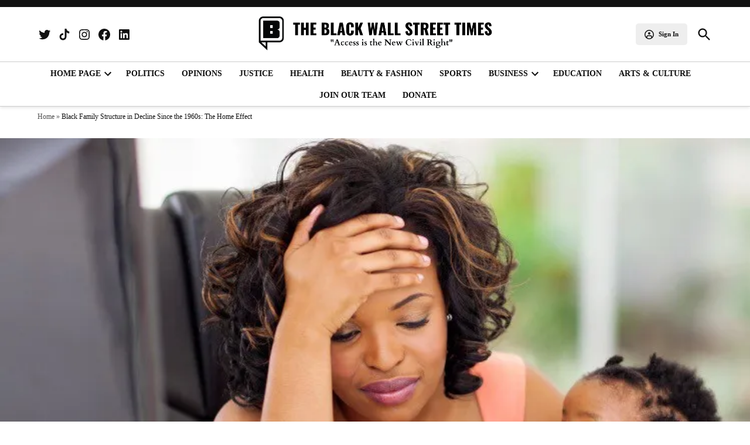

--- FILE ---
content_type: text/javascript;charset=UTF-8
request_url: https://jadserve.postrelease.com/t?ntv_mvi=&ntv_url=https%253A%252F%252Ftheblackwallsttimes.com%252F2017%252F07%252F20%252Fblack-family-structure-in-decline-since-the-1960s-the-home-effect%252F
body_size: 389
content:
(function(){PostRelease.ProcessResponse({"version":"3","responseId":43121,"placements":[],"trackingCode":"\u003cscript type\u003d\"text/javascript\"\u003entv.PostRelease.deleteFirstPartyCookie();\u003c/script\u003e","safeIframe":false,"isWebview":false,"responseConsent":{"usPrivacyApplies":false,"gdprApplies":false,"gppApplies":false},"flags":{"useObserverViewability":true,"useMraidViewability":false}});})();